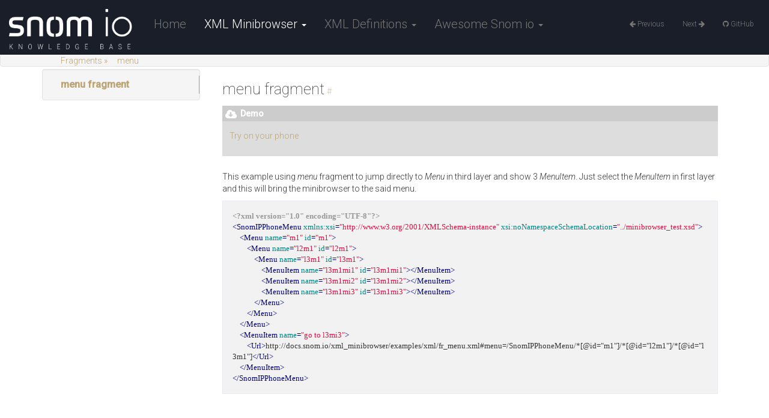

--- FILE ---
content_type: text/html; charset=utf-8
request_url: http://docs.snom.io/xml_minibrowser/examples/fr_menu/
body_size: 2856
content:
<!DOCTYPE html>
<html lang="en">
    <head>
        <meta charset="utf-8">
        <meta http-equiv="X-UA-Compatible" content="IE=edge">
        <meta name="viewport" content="width=device-width, initial-scale=1.0">
        
        
        
        <link rel="shortcut icon" href="../../../img/favicon.png">
        

	<title>menu - Snom io Knowledge base</title>

        <link href="../../../css/bootstrap-3.0.3.min.css" rel="stylesheet">
        <link href="../../../css/font-awesome-4.0.3.css" rel="stylesheet">
        <link rel="stylesheet" href="../../../css/highlight.css">
        <link href="../../../css/base.css" rel="stylesheet">
        <link href='https://fonts.googleapis.com/css?family=Roboto:400,300,300italic,400italic,500,100,100italic' rel='stylesheet' type='text/css'>
        <link href="../../../extra.css" rel="stylesheet">

        <!-- HTML5 shim and Respond.js IE8 support of HTML5 elements and media queries -->
        <!--[if lt IE 9]>
            <script src="https://oss.maxcdn.com/libs/html5shiv/3.7.0/html5shiv.js"></script>
            <script src="https://oss.maxcdn.com/libs/respond.js/1.3.0/respond.min.js"></script>
        <![endif]-->

        
        <script>
            (function(i,s,o,g,r,a,m){i['GoogleAnalyticsObject']=r;i[r]=i[r]||function(){
            (i[r].q=i[r].q||[]).push(arguments)},i[r].l=1*new Date();a=s.createElement(o),
            m=s.getElementsByTagName(o)[0];a.async=1;a.src=g;m.parentNode.insertBefore(a,m)
            })(window,document,'script','//www.google-analytics.com/analytics.js','ga');

            ga('create', 'UA-1331074-26', 'auto');
            ga('send', 'pageview');
        </script>
        
    </head>

    <body>

        <div class="navbar navbar-default navbar-fixed-top" role="navigation">
    <div class="navbar-container">

        <!-- Collapsed navigation -->
        <div class="navbar-header">
            <!-- Expander button -->
            <button type="button" class="navbar-toggle" data-toggle="collapse" data-target=".navbar-collapse">
                <span class="sr-only">Toggle navigation</span>
                <span class="icon-bar"></span>
                <span class="icon-bar"></span>
                <span class="icon-bar"></span>
            </button>

            <!-- Main title -->
            <a class="navbar-brand" href="../../.."><img height="70px" src="/img/knowledgebase.png" alt="site_name"/></a>
        </div>

        <!-- Expanded navigation -->
        <div class="navbar-collapse collapse">
            <!-- Main navigation -->
            <ul class="nav navbar-nav">
            
            
                <li >
                    <a href="../../..">Home</a>
                </li>
            
            
            
                <li class="dropdown active">
                    <a href="#" class="dropdown-toggle" data-toggle="dropdown">XML Minibrowser <b class="caret"></b></a>
                    <ul class="dropdown-menu">
                    
                        
                            
<li >
    <a href="../../">Introduction</a>
</li>

                        
                        <!-- ORIG
                        <li >
                            <a href="../../">Introduction</a>
                        </li>
                        -->
                    
                        
                            
<li >
    <a href="../../triggering/">Triggering an application</a>
</li>

                        
                        <!-- ORIG
                        <li >
                            <a href="../../triggering/">Triggering an application</a>
                        </li>
                        -->
                    
                        
                            
    <li class="dropdown-submenu">
    <a>Main tags</a>
    <ul class="dropdown-menu">
        
            
                
<li >
    <a href="../../main_tags/SnomIPPhoneMenu/">SnomIPPhoneMenu</a>
</li>

            
        
            
                
<li >
    <a href="../../main_tags/SnomIPPhoneDirectory/">SnomIPPhoneDirectory</a>
</li>

            
        
            
                
<li >
    <a href="../../main_tags/SnomIPPhoneText/">SnomIPPhoneText</a>
</li>

            
        
            
                
<li >
    <a href="../../main_tags/SnomIPPhoneImage/">SnomIPPhoneImage</a>
</li>

            
        
            
                
<li >
    <a href="../../main_tags/SnomIPPhoneImageFile/">SnomIPPhoneImageFile</a>
</li>

            
        
            
                
<li >
    <a href="../../main_tags/SnomIPPhoneInput/">SnomIPPhoneInput</a>
</li>

            
        
            
                
<li >
    <a href="../../main_tags/SnomIPPhoneBatch/">SnomIPPhoneBatch</a>
</li>

            
        
            
                
<li >
    <a href="../../main_tags/main_sub_tags/">Main Sub Tags</a>
</li>

            
        
            
                
<li >
    <a href="../../main_tags/MainAttributes/">Main Attributes</a>
</li>

            
        
    </ul>
  </li>

                        
                        <!-- ORIG
                        <li >
                            <a href="">Main tags</a>
                        </li>
                        -->
                    
                        
                            
    <li class="dropdown-submenu">
    <a>Callbacks</a>
    <ul class="dropdown-menu">
        
            
                
<li >
    <a href="../../callbacks/">Introduction</a>
</li>

            
        
            
        
    </ul>
  </li>

                        
                        <!-- ORIG
                        <li >
                            <a href="">Callbacks</a>
                        </li>
                        -->
                    
                        
                            
    <li class="dropdown-submenu">
    <a>Fragments</a>
    <ul class="dropdown-menu">
        
            
                
<li >
    <a href="../../fragments/">Introduction</a>
</li>

            
        
            
        
    </ul>
  </li>

                        
                        <!-- ORIG
                        <li class="active">
                            <a href="">Fragments</a>
                        </li>
                        -->
                    
                        
                            
<li >
    <a href="../../templates/">Builtin Templates</a>
</li>

                        
                        <!-- ORIG
                        <li >
                            <a href="../../templates/">Builtin Templates</a>
                        </li>
                        -->
                    
                        
                            
    <li class="dropdown-submenu">
    <a>Examples</a>
    <ul class="dropdown-menu">
        
            
                
<li >
    <a href="../">Introduction</a>
</li>

            
        
            
                
<li >
    <a href="../SnomIPPhoneText/">SnomIPPhoneText</a>
</li>

            
        
            
                
<li >
    <a href="../SnomIPPhoneMenu/">SnomIPPhoneMenu</a>
</li>

            
        
            
                
<li >
    <a href="../InputField/">InputField</a>
</li>

            
        
            
                
<li >
    <a href="../SnomIPPhoneDirectory/">SnomIPPhoneDirectory</a>
</li>

            
        
            
                
<li >
    <a href="../SnomIPPhoneInput/">SnomIPPhoneInput</a>
</li>

            
        
            
                
<li >
    <a href="../SnomIPPhoneImage/">SnomIPPhoneImage</a>
</li>

            
        
            
                
<li >
    <a href="../SnomIPPhoneImageFile/">SnomIPPhoneImageFile</a>
</li>

            
        
            
                
<li >
    <a href="../SnomIPPhoneBatch/">SnomIPPhoneBatch</a>
</li>

            
        
            
                
<li >
    <a href="../main_subelements/">Main sub elements</a>
</li>

            
        
            
                
<li >
    <a href="../main_elements_attributes/">Main elements attributes</a>
</li>

            
        
    </ul>
  </li>

                        
                        <!-- ORIG
                        <li >
                            <a href="">Examples</a>
                        </li>
                        -->
                    
                    </ul>
                </li>
            
            
            
                <li class="dropdown">
                    <a href="#" class="dropdown-toggle" data-toggle="dropdown">XML Definitions <b class="caret"></b></a>
                    <ul class="dropdown-menu">
                    
                        
                            
<li >
    <a href="../../../xml_definitions/">XML Definitions</a>
</li>

                        
                        <!-- ORIG
                        <li >
                            <a href="../../../xml_definitions/">XML Definitions</a>
                        </li>
                        -->
                    
                        
                            
<li >
    <a href="../../../xml_definitions/functions/">Functions</a>
</li>

                        
                        <!-- ORIG
                        <li >
                            <a href="../../../xml_definitions/functions/">Functions</a>
                        </li>
                        -->
                    
                        
                            
<li >
    <a href="../../../xml_definitions/replacement_plan/">Replacement plan</a>
</li>

                        
                        <!-- ORIG
                        <li >
                            <a href="../../../xml_definitions/replacement_plan/">Replacement plan</a>
                        </li>
                        -->
                    
                        
                            
<li >
    <a href="../../../xml_definitions/debug/">Debug</a>
</li>

                        
                        <!-- ORIG
                        <li >
                            <a href="../../../xml_definitions/debug/">Debug</a>
                        </li>
                        -->
                    
                    </ul>
                </li>
            
            
            
                <li class="dropdown">
                    <a href="#" class="dropdown-toggle" data-toggle="dropdown">Awesome Snom io <b class="caret"></b></a>
                    <ul class="dropdown-menu">
                    
                        
                            
<li >
    <a href="../../../awesome/list/">The Awesome list</a>
</li>

                        
                        <!-- ORIG
                        <li >
                            <a href="../../../awesome/list/">The Awesome list</a>
                        </li>
                        -->
                    
                        
                            
<li >
    <a href="../../../awesome/howto-contribute/">How to contribute</a>
</li>

                        
                        <!-- ORIG
                        <li >
                            <a href="../../../awesome/howto-contribute/">How to contribute</a>
                        </li>
                        -->
                    
                        
                            
<li >
    <a href="../../../awesome/about/">About</a>
</li>

                        
                        <!-- ORIG
                        <li >
                            <a href="../../../awesome/about/">About</a>
                        </li>
                        -->
                    
                    </ul>
                </li>
            
            
            </ul>

            <!-- Search, Navigation and Repo links -->
            <ul class="nav navbar-nav navbar-right">
                <li >
                    <a rel="next" href="../fr_clearvar/">
                        <i class="fa fa-arrow-left"></i> Previous
                    </a>
                </li>
                <li >
                    <a rel="prev" href="../fr_next_edit_mode/">
                        Next <i class="fa fa-arrow-right"></i>
                    </a>
                </li>
                
                <li>
                    <a href="https://github.com/Snomio/Documentation">
                        
                            <i class="fa fa-github"></i>
                        
                        GitHub
                    </a>
                </li>
                
            </ul>
        </div>
    </div>
</div>
                <div class="breadcrumb-container">
            <ol class="breadcrumb">
                
                    
                        
                            
                                <li>Fragments &raquo;</li>
                            
                        
                    
                        
                        
                    

                    <li>menu</li>
                
            </ol>
        </div>

        <div class="container">
            
                <div class="col-md-3">
                    <div class="bs-sidebar hidden-print affix well" role="complementary">
                            
                        <ul class="nav bs-sidenav">
                                    
            <li class="level1 active"><a href="#menu_fragment">menu fragment</a></li>
            
        
                        </ul>
                    </div>
                </div>
            

            
                <div class="col-md-9" role="main">

<h2 id="menu_fragment">menu fragment<a class="headerlink" href="#menu_fragment" title="Permanent link"> #</a></h2>
<div class="admonition demo">
<p class="admonition-title">Demo</p>
<p><a href="../xml/fr_menu.xml">Try on your phone</a></p>
</div>
<p>This example using <em>menu</em> fragment to jump directly to <em>Menu</em> in third layer and show 3 <em>MenuItem</em>. Just select the <em>MenuItem</em> in first layer and this will bring the minibrowser to the said menu.</p>
<pre class="code"><code class="language-xml">&lt;?xml version=&quot;1.0&quot; encoding=&quot;UTF-8&quot;?&gt;
&lt;SnomIPPhoneMenu xmlns:xsi=&quot;http://www.w3.org/2001/XMLSchema-instance&quot; xsi:noNamespaceSchemaLocation=&quot;../minibrowser_test.xsd&quot;&gt;
    &lt;Menu name=&quot;m1&quot; id=&quot;m1&quot;&gt;
        &lt;Menu name=&quot;l2m1&quot; id=&quot;l2m1&quot;&gt;
            &lt;Menu name=&quot;l3m1&quot; id=&quot;l3m1&quot;&gt;
                &lt;MenuItem name=&quot;l3m1mi1&quot; id=&quot;l3m1mi1&quot;&gt;&lt;/MenuItem&gt;
                &lt;MenuItem name=&quot;l3m1mi2&quot; id=&quot;l3m1mi2&quot;&gt;&lt;/MenuItem&gt;
                &lt;MenuItem name=&quot;l3m1mi3&quot; id=&quot;l3m1mi3&quot;&gt;&lt;/MenuItem&gt;
            &lt;/Menu&gt;
        &lt;/Menu&gt;
    &lt;/Menu&gt;
    &lt;MenuItem name=&quot;go to l3mi3&quot;&gt;
        &lt;Url&gt;http://docs.snom.io/xml_minibrowser/examples/xml/fr_menu.xml#menu=/SnomIPPhoneMenu/*[@id=&quot;m1&quot;]/*[@id=&quot;l2m1&quot;]/*[@id=&quot;l3m1&quot;]&lt;/Url&gt;
    &lt;/MenuItem&gt;
&lt;/SnomIPPhoneMenu&gt;</code></pre></div>
            
        </div>

    <footer class="col-md-12">
        <hr>
        
        <center>Copyright © 2016 Snom Technology AG. All rights reserved.</center>
        
    </footer>


        <script src="../../../js/jquery-1.10.2.min.js"></script>
        <script src="../../../js/bootstrap-3.0.3.min.js"></script>
        <script src="../../../js/highlight.pack.js"></script>
        <script src="../../../js/base.js"></script>
    </body>
</html>

--- FILE ---
content_type: text/css; charset=utf-8
request_url: http://docs.snom.io/css/base.css
body_size: 855
content:
body {
    padding-top: 70px;
}

h1[id]:before, h2[id]:before, h3[id]:before, h4[id]:before, h5[id]:before, h6[id]:before {
    content: "";
    display: block;
    margin-top: -75px;
    height: 120px;
}

ul.nav li.main {
    color: #5bc0de;
    margin-top: 10px;
    margin-left: 5px;
    /* font-weight: bold; */
}

div.col-md-3 {
    padding-left: 0;
}

div.col-md-9 {
    padding-bottom: 100px;
}

div.source-links {
    float: right;
}

/*
 * Side navigation
 *
 * Scrollspy and affixed enhanced navigation to highlight sections and secondary
 * sections of docs content.
 */

/* By default it's not affixed in mobile views, so undo that */
.bs-sidebar.affix {
    position: static;
}

.bs-sidebar.well {
    padding: 0;
}

/* First level of nav */
.bs-sidenav {
    margin-top: 30px;
    margin-bottom: 30px;
    padding-top:    10px;
    padding-bottom: 10px;
    border-radius: 5px;
}

/* All levels of nav */
.bs-sidebar .nav > li > a {
    display: block;
    padding: 5px 20px;
    z-index: 1;
}
.bs-sidebar .nav > li > a:hover,
.bs-sidebar .nav > li > a:focus {
    text-decoration: none;
    border-right: 1px solid;
}
.bs-sidebar .nav > .active > a,
.bs-sidebar .nav > .active:hover > a,
.bs-sidebar .nav > .active:focus > a {
    font-weight: bold;
    background-color: transparent;
    border-right: 1px solid;
}

/* Nav: second level (shown on .active) */
.bs-sidebar .nav .nav {
    /* display: none; /* Hide by default, but at >768px, show it */
    margin-bottom: 8px;
}
.bs-sidebar .nav .nav > li > a {
    padding-top:    3px;
    padding-bottom: 3px;
    padding-left: 30px;
    font-size: 98%;
}

/* Show and affix the side nav when space allows it */
@media (min-width: 992px) {
    .bs-sidebar .nav > .active > ul {
        display: block;
    }
    /* Widen the fixed sidebar */
    .bs-sidebar.affix,
    .bs-sidebar.affix-bottom {
        width: 213px;
    }
    .bs-sidebar.affix {
        position: fixed; /* Undo the static from mobile first approach */
        top: 115px;
    }
    .bs-sidebar.affix-bottom {
        position: absolute; /* Undo the static from mobile first approach */
    }
    .bs-sidebar.affix-bottom .bs-sidenav,
    .bs-sidebar.affix .bs-sidenav {
        margin-top: 0;
        margin-bottom: 0;
    }
}
@media (min-width: 1200px) {
    /* Widen the fixed sidebar again */
    .bs-sidebar.affix-bottom,
    .bs-sidebar.affix {
        width: 263px;
    }
}


--- FILE ---
content_type: text/css; charset=utf-8
request_url: http://docs.snom.io/extra.css
body_size: 1401
content:
.active-page {
    border-left: #fff 8px solid;
    border-padding: 10px;
}

/* SUBMENY SUPPORT */
.navbar-default
.navbar-nav>.active>a, .navbar-default .navbar-nav>.active>a:hover, .navbar-default .navbar-nav>.active>a:focus {
    background: #191e28;
}

.navbar-default
.navbar-nav>.open>a, .navbar-default .navbar-nav>.open>a:hover, .navbar-default .navbar-nav>.open>a:focus {
    background: #191e28;
}

.navbar-nav.navbar-right:last-child {
    margin-right: 10px;
}

.dropdown-menu {
    top: 90px;
    background-color: #333;
}

.dropdown-menu>li>a {
    color: #A3A1A1;
}

.dropdown-menu>.active>a, .dropdown-menu>.active>a:hover, .dropdown-menu>.active>a:focus
.dropdown-menu>li>a:hover {
    background-color: #333;
}
.dropdown-submenu {
    position:relative;
}

.dropdown-submenu>.dropdown-menu {
    top:0;
    left:100%;
    margin-top:-6px;
    margin-left:-1px;
    -webkit-border-radius:0 6px 6px 6px;
    -moz-border-radius:0 6px 6px 6px;
    border-radius:0 6px 6px 6px;
}

.dropdown-submenu:hover>.dropdown-menu {
    display:block;
}

.dropdown-submenu>a:after {
    display:block;
    content:" ";
    float:right;
    width:0;
    height:0;
    border-color:transparent;
    border-style:solid;
    border-width:5px 0 5px 5px;
    border-left-color:#cccccc;
    margin-top:5px;
    margin-right:-10px;
}

.dropdown-submenu:hover>a:after {
    border-left-color:#ffffff;
}

.dropdown-submenu.pull-left {
    float:none;
}

.dropdown-submenu.pull-left>.dropdown-menu {
    left:-100%;
    margin-left:10px;
    -webkit-border-radius:6px 0 6px 6px;
    -moz-border-radius:6px 0 6px 6px;
    border-radius:6px 0 6px 6px;
}


/* breadcrumb */
.breadcrumb {
    position: fixed;
    right: 0;
    left: 0;
    z-index: 1020;
    display: block;
    top: 90px;
    font-size: 14px;
    height: 21px;
    padding-top: 0px;
    padding-bottom: 1px;
    padding-left: 100px;
    color: #bca474;
    border:1px solid #e3e3e3;
    border-radius: 4px;
}

.navbar-header .navbar-brand {
    color: #fff;
    font-size: 20px;
}

/* top navbar height */
.navbar-container {
    height: 90px;
}

.navbar {
    background: #191e28

}

.navbar-nav>li>a {
    padding-top: 30px;
    font-size: 20px;
}


.navbar-right>li>a {
    font-size: 12px;
}

.container {
    /* margin-top: 30px */
}

pre code {
}


pre {
    background-color: #f2f2f2;
    border: 1px solid #e8ebf1;
    border-radius: 1px;
}

a {
    color: #bca474;
}

a:hover {
    color: #9A855A;
}

th {
    background: #e8ebf1;
    color: #666;
}

.table td{
    border-left: 1px solid #e8ebf1;
    border-right: 1px solid #e8ebf1;
    border-bottom: 1px solid #e8ebf1;
}

h1 {
    font-size: 40px;
    line-height: 44px;
    font-weight: 100;
}

h2 {
    font-size: 25px;
    line-height: 28px;
    font-weight: 100;
}

h3 {
    font-size: 20px;
    line-height: 22px;
    font-weight: 100;
}

body {
    font-size: 14px;
    line-height: 20px;
    font-weight: 300;
}

/* permalink smaller */
.headerlink {
    font-size: 15px;
}

/* TOC Indendation */
.level1 {
    padding-left: 10px;
    font-size: 116%
}

.level2 {
    padding-left: 15px;
    font-size: 112%
}

.level3 {
    padding-left: 20px;
    font-size: 108%
}

.level4 {
    padding-left: 25px;
    font-size: 104%
}

.level5 {
    padding-left: 30px;
    font-size: 100%
}

/* Fix the side menu scroll bug */

.bs-sidebar {
      overflow-y: auto;
      max-height: 80%;
      padding: 0;
}

/* ADMINITION DEMO */

.admonition.demo {
    background: #ddd;
    padding: 12px;
    line-height: 24px;
    margin-bottom: 24px;
    -webkit-font-smoothing: antialiased;
    box-sizing: border-box;
}

.admonition.demo p.admonition-title {
    background: #ccc;
    font-weight: bold;
    display: block;
    color: #fff;
    margin: -12px;
    padding: 6px 30px;
    margin-bottom: 12px;
    font-family: inherit;
    font-style: normal;
    line-height: 1;
    -webkit-font-smoothing: antialiased;
    box-sizing: border-box;
    position: relative;
}

.admonition.demo p.admonition-title::before {
    content: "\f0ed";
    font-family: FontAwesome;
    font-style: normal;
    font-weight: normal;
    text-decoration: inherit;
/*--adjust as necessary--*/
    color: #fff;
    font-size: 18px;
    padding-right: 0.5em;
    position: absolute;
    left: 5px;
}

/* ADMONITION INFO */

.admonition.info {
    background: #D4EFB3;
    padding: 12px;
    line-height: 24px;
    margin-bottom: 24px;
    -webkit-font-smoothing: antialiased;
    box-sizing: border-box;
}

.admonition.info p.admonition-title {
    background: #78be20;
    font-weight: bold;
    display: block;
    color: #fff;
    margin: -12px;
    padding: 6px 30px;
    margin-bottom: 12px;
    font-family: inherit;
    font-style: normal;
    line-height: 1;
    -webkit-font-smoothing: antialiased;
    box-sizing: border-box;
    position: relative;
}

.admonition.info p.admonition-title::before {
    content: "\f05a";
    font-family: FontAwesome;
    font-style: normal;
    font-weight: normal;
    text-decoration: inherit;
/*--adjust as necessary--*/
    color: #fff;
    font-size: 18px;
    padding-right: 0.5em;
    position: absolute;
    left: 5px;
}

/* ADMONITION WARNING */

.admonition.warning {
    background: #ffedcc;
    padding: 12px;
    line-height: 24px;
    margin-bottom: 24px;
    -webkit-font-smoothing: antialiased;
    box-sizing: border-box;
}

.admonition.warning p.admonition-title {
    background: #bca474;
    font-weight: bold;
    display: block;
    color: #fff;
    margin: -12px;
    padding: 6px 30px;
    margin-bottom: 12px;
    font-family: inherit;
    font-style: normal;
    line-height: 1;
    -webkit-font-smoothing: antialiased;
    box-sizing: border-box;
    position: relative;
}

.admonition.warning p.admonition-title::before {
    content: "\f06a";
    font-family: FontAwesome;
    font-style: normal;
    font-weight: normal;
    text-decoration: inherit;
/*--adjust as necessary--*/
    color: #fff;
    font-size: 18px;
    padding-right: 0.5em;
    position: absolute;
    left: 5px;
}

/* ADMINITION DNAGER */

.admonition.danger {
    background: #fdf3f2;
    padding: 12px;
    line-height: 24px;
    margin-bottom: 24px;
    -webkit-font-smoothing: antialiased;
    box-sizing: border-box;
}

.admonition.danger p.admonition-title {
    background: #f29f97;
    font-weight: bold;
    display: block;
    color: #fff;
    margin: -12px;
    padding: 6px 30px;
    margin-bottom: 12px;
    font-family: inherit;
    font-style: normal;
    line-height: 1;
    -webkit-font-smoothing: antialiased;
    box-sizing: border-box;
    position: relative;
}

.admonition.danger p.admonition-title::before {
    content: "\f071";
    font-family: FontAwesome;
    font-style: normal;
    font-weight: normal;
    text-decoration: inherit;
/*--adjust as necessary--*/
    color: #fff;
    font-size: 18px;
    padding-right: 0.5em;
    position: absolute;
    left: 5px;
}


--- FILE ---
content_type: application/javascript; charset=utf-8
request_url: http://docs.snom.io/js/base.js
body_size: 471
content:
// Load Videos in the Docs
$(document).ready(function () {
    $('img[alt="YOUTUBE"]').each(function () {
        var id = $(this).attr('src').split('/')[$(this).attr('src').split('/').length - 1];
        var video = '<iframe style="width: 100%;height: 450px;" src="https://www.youtube.com/embed/' + id + '?rel=0&amp;showinfo=0" frameborder="0" allowfullscreen></iframe>';
        $(this).replaceWith(video);
    });
});

/* Highlight */
$( document ).ready(function() {
    hljs.initHighlightingOnLoad();
    $('table').addClass('table table-striped table-hover');
});


$('body').scrollspy({
    target: '.bs-sidebar',
});


/* Prevent disabled links from causing a page reload */
$("li.disabled a").click(function() {
    event.preventDefault();
});





--- FILE ---
content_type: text/plain
request_url: https://www.google-analytics.com/j/collect?v=1&_v=j102&a=266590535&t=pageview&_s=1&dl=http%3A%2F%2Fdocs.snom.io%2Fxml_minibrowser%2Fexamples%2Ffr_menu%2F&ul=en-us%40posix&dt=menu%20-%20Snom%20io%20Knowledge%20base&sr=1280x720&vp=1280x720&_u=IEBAAEABAAAAACAAI~&jid=2001654142&gjid=1481341249&cid=1677351486.1762507130&tid=UA-1331074-26&_gid=1339551284.1762507130&_r=1&_slc=1&z=563770573
body_size: -284
content:
2,cG-Y97BBJNXDC